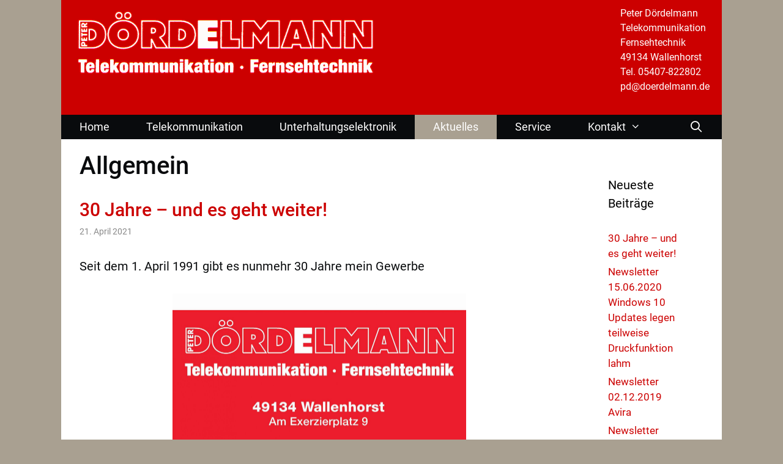

--- FILE ---
content_type: text/css
request_url: https://www.doerdelmann.de/wp-content/plugins/gp-premium/addons/generate-secondary-nav/inc/css/mobile.css?ver=411e1bdea4dbd6951d73565d3f940df9
body_size: 220
content:
@media screen and (max-width: 768px) {
	.secondary-navigation .menu-toggle {
		text-align: center;
	}
	.secondary-navigation ul {
		display: none;
	}
	.secondary-navigation .menu-toggle, .secondary-navigation.toggled ul.secondary-menu {
		display: block;
	}
	.secondary-navigation .menu > li, 
	.secondary-navigation .sf-menu > li {
		display: block !important;
		float: none !important;
		text-align: left;
		margin: 0 !important;
	}
	body.secondary-nav-below-header .secondary-navigation .menu > li, 
	body.secondary-nav-below-header .secondary-navigation .sf-menu > li, 
	body.secondary-nav-above-header .secondary-navigation .menu > li, 
	body.secondary-nav-above-header .secondary-navigation .sf-menu > li {
		display: block;
		margin: 0;
		float: none;
	}
	.secondary-navigation ul.secondary-menu ul {
		left: 0;
		position: relative;
		top: 0;
		width: 100%;
	}
	.secondary-nav-below-header nav.secondary-navigation, 
	.secondary-nav-above-header nav.secondary-navigation {
		text-align:left;
	}
	.secondary-nav-float-right .secondary-navigation {
		float: none;
	}
}